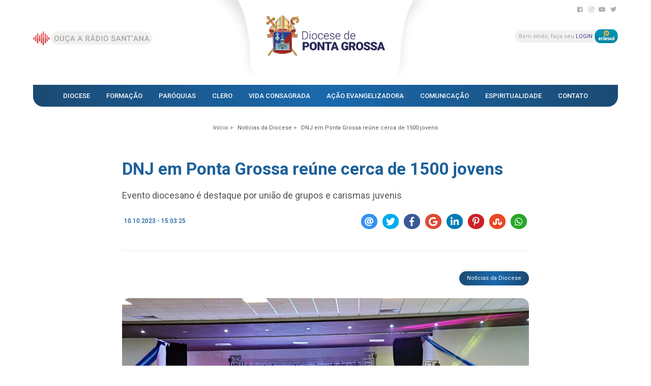

--- FILE ---
content_type: text/html; charset=UTF-8
request_url: https://www.diocesepontagrossa.org.br/noticias/dnj-em-ponta-grossa-reune-cerca-de-1500-jovens-2023-10-10-15-03-25
body_size: 44332
content:
<!DOCTYPE html PUBLIC "-//W3C//DTD XHTML 1.0 Strict//EN" "https://www.w3.org/TR/xhtml1/DTD/xhtml1-strict.dtd">
<html xmlns="https://www.w3.org/1999/xhtml"
	xmlns:og="https://ogp.me/ns#"
	xmlns:fb="https://www.facebook.com/2008/fbml">
<head>
	<meta http-equiv="Content-Type" content="text/html; charset=utf-8" />
	<meta http-equiv="content-language" content="pt-br" />
	<meta http-equiv="Pragma" content="no-cache" />
	<meta name="viewport" content="width=device-width, initial-scale=1, maximum-scale=1" /> 

	<!-- SEO -->
	<meta content="product" property="og:type" />
	<meta content="" property="og:site_name" />
	<meta content="DNJ em Ponta Grossa reúne cerca de 1500 jovens" property="og:title" />
	<meta content='https://www.diocesepontagrossa.org.br/restrito/img/noticias/dnj-em-ponta-grossa-reune-cerca-de-1500-jovens-652592a4ab6c0.jpeg' property='og:image'>
	<meta property="og:image:type" content="image/jpeg">
	<meta property="og:image:width" content="600">
	<meta property="og:image:height" content="600">
	<meta content='https://www.diocesepontagrossa.org.br/noticias/dnj-em-ponta-grossa-reune-cerca-de-1500-jovens-2023-10-10-15-03-25' property='og:url'>
	<meta content="Evento diocesano é destaque por união de grupos e carismas juvenis -  - " property="og:description"/>
	<!-- SEO -->

	<meta name="author" content="Agência Arcanjo Comunicação Católica" />
	<meta name="language" content="Portuguese" />
	<meta name="URL" content="https://www.diocesepontagrossa.org.br" />
	<meta name="subject" content="" />
	<meta name="rating" content="GENERAL" />
	<meta name="updated" CONTENT="daily" />
	<meta name="robots" content="index, follow" />
	<meta name="audience" content="all" />
	<meta name="Publisher" CONTENT="www.diocesepontagrossa.org.br" />
	<meta name="ia_archiver" content="index, follow" />
	<meta name="googlebot" content="index, follow" />
	<meta name="msnbot" content="index, follow" />
	<meta name="Search Engines" content="AltaVista, AOLNet, Infoseek, Excite, Hotbot, Lycos, Magellan, LookSmart, CNET" />
	<meta name="audience" content="all" />
	<meta name="revisit-after" content="1 days" />
	<meta name="document-classification" content="DNJ em Ponta Grossa reúne cerca de 1500 jovens" />

	<!-- SEO -->
	<meta name="TITLE" content="DNJ em Ponta Grossa reúne cerca de 1500 jovens" />
	<meta name="Description" content="Evento diocesano é destaque por união de grupos e carismas juvenis -  - " />
	<meta name="Keywords" content="DNJ em Ponta Grossa reúne cerca de 1500 jovens -  - " lang="pt-br" xml:lang="pt-br" />
	<!-- SEO -->

	<base href="https://www.diocesepontagrossa.org.br/" target="_self">
	<meta name="SKYPE_TOOLBAR" content="SKYPE_TOOLBAR_PARSER_COMPATIBLE" />
	<link type="text/css" rel="stylesheet" href="css/config.css" />
	<link rel="stylesheet" type="text/css" href="css/flexslider.css" />

	<!-- Google tag (gtag.js) -->
	<script async src="https://www.googletagmanager.com/gtag/js?id=G-HMY0GWK1NP"></script>
	<script>
		window.dataLayer = window.dataLayer || [];
		function gtag(){dataLayer.push(arguments);}
		gtag('js', new Date());

		gtag('config', 'G-HMY0GWK1NP');
	</script>


	<script type="text/javascript" language="javascript" src="js/jquery-1.8.2.min.js"></script>
	<script type="text/javascript" language="javascript" src="js/config.js"></script>
	<script type="text/javascript" language="javascript" src="js/mobilyslider.js"></script>
	<script type="text/javascript" language="javascript" src="js/scrollReveal.js"></script>
	<script type="text/javascript" language="javascript" src="js/jquery.easing.js"></script>
	<script type="text/javascript" language="javascript" src="js/jquery.animate-colors-min.js"></script>
	<script type="text/javascript" language="javascript" src="js/jquery.flexslider.js"></script>
	<link rel="preconnect" href="https://fonts.googleapis.com">
	<link rel="preconnect" href="https://fonts.gstatic.com" crossorigin>
	<link href="https://fonts.googleapis.com/css2?family=Roboto:wght@100;300;400;500;700;900&display=swap" rel="stylesheet"> 
	<link rel="stylesheet" href="https://use.fontawesome.com/releases/v5.8.1/css/all.css" integrity="sha384-50oBUHEmvpQ+1lW4y57PTFmhCaXp0ML5d60M1M7uH2+nqUivzIebhndOJK28anvf" crossorigin="anonymous">
	<title>DNJ em Ponta Grossa reúne cerca de 1500 jovens</title>
	<link rel="icon" type="image/png" href="https://www.diocesepontagrossa.org.br/imagens/favicon.png" />
</head>
<body><div class="carregando">
	<div class="sk-folding-cube">
	  <div class="sk-cube1 sk-cube"></div>
	  <div class="sk-cube2 sk-cube"></div>
	  <div class="sk-cube4 sk-cube"></div>
	  <div class="sk-cube3 sk-cube"></div>
	</div>
</div>
<div class="carregando2">&nbsp;</div>
<input type="hidden" id="nav" value="Mozilla"><input type="hidden" id="raiz" value="https://www.diocesepontagrossa.org.br"><div id="mascara2">&nbsp;</div>
<div id="amensagem"></div><header id="inicio">
    <div class="util">
        <div class="fl">
            <div class="redes">
                <a
                    href="https://www.facebook.com/DiocesePontaGrossaOficial" target="_blank"><i
                        class="fab fa-facebook-square"></i></a>                <a
                    href="https://www.instagram.com/diocese.pg" target="_blank"><i
                        class="fab fa-instagram"></i></a>                <a
                    href="https://www.youtube.com/@diocesepontagrossa" target="_blank"><i
                        class="fab fa-youtube"></i></a>                <a
                    href="https://twitter.com/DiocesePg" target="_blank"><i
                        class="fab fa-twitter"></i></a>            </div>
        </div>
        <a href="http://streaming.radiosantana.com.br/"
            target="_blank">
            <div class="chama-radio">&nbsp;</div>
        </a>        <a href="https://eclesial.theos.com.br/#/login"
            target="_blank">
            <div class="chama-login">
                <div class="theos">&nbsp;</div>Bem vindo, faça seu <span>login</span>
            </div>
        </a>        <a href="./">
            <div title="" alt=""
                class="logotipo-diocese">&nbsp;</div>
        </a>
        <nav>
            <ul>
                <li id="subcategorias1"
                    class="sub animacao ">
                    Diocese
                    <ul class="subcategorias1">
                        <a href="./pagina/padroeira"><li>Padroeira</li></a><a href="./pagina/historia"><li>História</li></a><a href="./pagina/bispo-emerito"><li>Bispo Emérito</li></a><a href="./pagina/bispos-anteriores"><li>Bispos Anteriores</li></a><a href="./pagina/conselhos"><li>Conselhos</li></a><a href="./pagina/campanha-do-dizimo"><li>Campanha do dízimo</li></a><a href="./pagina/santuarios-diocesanos"><li>Santuários Diocesanos</li></a>                    </ul>
                </li>
                <li id="subcategorias16"
                    class="sub animacao ">
                    Formação
                    <ul class="subcategorias16">
                        <a href="./pagina/seminarios"><li>Seminários</li></a><a href="./pagina/ifiteme"><li>IFITEME</li></a><a href="./pagina/escola-diaconal"><li>Escola Diaconal </li></a><a href="./pagina/escola-de-teologia"><li>Escola de Teologia</li></a><a href="./pagina/casa-vianney"><li>Casa Vianney</li></a>                    </ul>
                </li>
                <li id="subcategorias2"
                    class="sub animacao ">
                    Paróquias
                    <ul class="subcategorias2">
                        <a href="./paroquias">
                            <li class="animacao">Paróquias</li>
                        </a>
                        <a href="./horarios-de-missa">
                            <li class="animacao">Horários de Missa</li>
                        </a>
                                            </ul>
                </li>
                <li id="subcategorias30"
                    class="sub animacao ">Clero
                    <ul class="subcategorias30">
                        <a href="./clero/categoria/bispo-diocesano"><li>Bispo Diocesano</li></a><a href="./clero/categoria/bispo-emerito"><li>Bispo Emérito</li></a><a href="./clero/categoria/clero-diocesano"><li>Clero Diocesano</li></a><a href="./clero/categoria/clero-religioso"><li>Clero Religioso</li></a><a href="./clero/categoria/rito-ucraniano"><li>Rito Ucraniano</li></a><a href="./clero/categoria/diaconato-permanente"><li>Diaconato Permanente</li></a><a href="./clero/categoria/in-memoriam"><li>In Memoriam</li></a>                    </ul>
                </li>
                <li id="subcategorias4"
                    class="sub animacao ">
                    Vida Consagrada
                    <ul class="subcategorias4">
                        <a href="./vida-consagrada/categoria/congregacoes"><li>Congregações</li></a><a href="./vida-consagrada/categoria/novas-comunidades"><li>Novas Comunidades</li></a><a href="./vida-consagrada/categoria/institutos-seculares"><li>Institutos Seculares</li></a><a href="./vida-consagrada/categoria/ordens-terceiras"><li>Ordens Terceiras</li></a><a href="./vida-consagrada/categoria/rito-ucraniano"><li>Rito Ucraniano</li></a>                                            </ul>
                </li>
                <li id="subcategorias3"
                    class="sub animacao ">
                    Ação Evangelizadora
                    <ul class="subcategorias3">
                        <a href="./acoes/pastorais"><li>Pastorais</li></a><a href="./acoes/movimentos"><li>Movimentos</li></a><a href="./acoes/associacoes"><li>Associações</li></a><a href="./acoes/organismos"><li>Organismos</li></a>                                            </ul>
                </li>
                <li id="subcategorias8"
                    class="sub animacao ativo">
                    Comunicação
                    <ul class="subcategorias8">
                        <a
                            href="http://streaming.radiosantana.com.br/" target="_blank">
                            <li class="animacao">Rádio Santanna</li>
                        </a>                        <a href="./agenda">
                            <li class="animacao">Agenda Diocesana</li>
                        </a>
                        <a href="./noticias/categoria/noticias-da-diocese"><li>Notícias da Diocese</li></a><a href="./noticias/categoria/noticias-da-igreja"><li>Notícias da Igreja</li></a><a href="./noticias/categoria/na-trilha-da-fe"><li>Na Trilha da Fé</li></a><a href="./noticias/categoria/expedicao-labrea"><li>Expedição Lábrea</li></a><a href="./noticias/categoria/sinodo"><li>SINODO</li></a><a href="./noticias/categoria/tradicao"><li>Tradição</li></a>                        <a href="./artigos">
                            <li class="animacao">Artigos</li>
                        </a>
                        <a href="./podcasts">
                            <li class="animacao">Podcasts</li>
                        </a>
                        <a href="./materiais">
                            <li class="animacao">Materiais para Download</li>
                        </a>
                        <a href="./fotos">
                            <li class="animacao">Galeria de Fotos</li>
                        </a>
                        <a href="./serie-formacao">
                            <li class="animacao">Série de Formação</li>
                        </a>
                        <a href="https://www.youtube.com/watch?v=G5DUqWTYhio&list=PLHQOkWzxcGDDUR-2EPgQJi853wmKMd_k_"><li>Formação Catequistas do Jubileu</li></a>                    </ul>
                </li>
                <li id="subcategorias5"
                    class="sub animacao ">
                    Espiritualidade
                    <ul class="subcategorias5">
                        <a href="./liturgia-diaria/2026-01-26">
                            <li>Liturgia Diária</li>
                        </a>
                        <a href="./santo-do-dia/2026-01-26">
                            <li>Santo do Dia</li>
                        </a>
                        <a href="./capela-virtual">
                            <li>Capela Virtual</li>
                        </a>
                                            </ul>
                </li>

                <li id="subcategorias6"
                    class="sub animacao ">
                    Contato
                    <ul class="subcategorias6">
                        <a href="./endereco">
                            <li class="animacao">Endereço</li>
                        </a>
                        <a href="./telefones">
                            <li class="animacao">Telefones</li>
                        </a>
                        <a href="./horario-de-atendimento">
                            <li class="animacao">Horário de Atendimento</li>
                        </a>
                        <a href="./contato">
                            <li class="animacao">Fale Conosco</li>
                        </a>
                        <a href="./pagina/cemiterio-parque-jardim-paraiso"><li>Cemitério Parque Jardim Paraíso</li></a>                    </ul>
                </li>
            </ul>
            <div class="clearfix">&nbsp;</div>
        </nav>
    </div>
</header>
<div id="menu2start">&nbsp;</div>
<div id="menu2">
    <li id="submenu1" class="sub animacao">Diocese
        <ul class="some" id="s1">
            <a href="./pagina/padroeira"><li>Padroeira</li></a><a href="./pagina/historia"><li>História</li></a><a href="./pagina/bispo-emerito"><li>Bispo Emérito</li></a><a href="./pagina/bispos-anteriores"><li>Bispos Anteriores</li></a><a href="./pagina/conselhos"><li>Conselhos</li></a><a href="./pagina/campanha-do-dizimo"><li>Campanha do dízimo</li></a><a href="./pagina/santuarios-diocesanos"><li>Santuários Diocesanos</li></a>        </ul>
    </li>
    <li id="submenu16" class="sub animacao">Formação
        <ul class="some" id="s16">
            <a href="./pagina/seminarios"><li>Seminários</li></a><a href="./pagina/ifiteme"><li>IFITEME</li></a><a href="./pagina/escola-diaconal"><li>Escola Diaconal </li></a><a href="./pagina/escola-de-teologia"><li>Escola de Teologia</li></a><a href="./pagina/casa-vianney"><li>Casa Vianney</li></a>        </ul>
    </li>
    <li id="submenu2" class="sub animacao">Paróquias
        <ul class="some" id="s2">
            <a href="./paroquias">
                <li class="animacao">Paróquias</li>
            </a>
            <a href="./horarios-de-missa">
                <li class="animacao">Horários de Missa</li>
            </a>
                    </ul>
    </li>
    <li id="submenu30" class="sub animacao">Clero
        <ul class="some" id="s30">
            <a href="./clero/categoria/bispo-diocesano"><li>Bispo Diocesano</li></a><a href="./clero/categoria/bispo-emerito"><li>Bispo Emérito</li></a><a href="./clero/categoria/clero-diocesano"><li>Clero Diocesano</li></a><a href="./clero/categoria/clero-religioso"><li>Clero Religioso</li></a><a href="./clero/categoria/rito-ucraniano"><li>Rito Ucraniano</li></a><a href="./clero/categoria/diaconato-permanente"><li>Diaconato Permanente</li></a><a href="./clero/categoria/in-memoriam"><li>In Memoriam</li></a>        </ul>
    </li>
    <li id="submenu4" class="sub animacao">Vida Consagrada
        <ul class="some" id="s4">
            <a href="./vida-consagrada/categoria/congregacoes"><li>Congregações</li></a><a href="./vida-consagrada/categoria/novas-comunidades"><li>Novas Comunidades</li></a><a href="./vida-consagrada/categoria/institutos-seculares"><li>Institutos Seculares</li></a><a href="./vida-consagrada/categoria/ordens-terceiras"><li>Ordens Terceiras</li></a><a href="./vida-consagrada/categoria/rito-ucraniano"><li>Rito Ucraniano</li></a>                    </ul>
    </li>
    <li id="submenu3" class="sub animacao">Ação Evangelizadora
        <ul class="some" id="s3">
            <a href="./acoes/pastorais"><li>Pastorais</li></a><a href="./acoes/movimentos"><li>Movimentos</li></a><a href="./acoes/associacoes"><li>Associações</li></a><a href="./acoes/organismos"><li>Organismos</li></a>                    </ul>
    </li>
    <li id="submenu8" class="sub animacao">Comunicação
        <ul class="some" id="s8">
            <a
                href="http://streaming.radiosantana.com.br/" target="_blank">
                <li class="animacao">Rádio Santanna</li>
            </a>            <a href="./agenda">
                <li class="animacao">Agenda Diocesana</li>
            </a>
            <a href="./noticias/categoria/noticias-da-diocese"><li>Notícias da Diocese</li></a><a href="./noticias/categoria/noticias-da-igreja"><li>Notícias da Igreja</li></a><a href="./noticias/categoria/na-trilha-da-fe"><li>Na Trilha da Fé</li></a><a href="./noticias/categoria/expedicao-labrea"><li>Expedição Lábrea</li></a><a href="./noticias/categoria/sinodo"><li>SINODO</li></a><a href="./noticias/categoria/tradicao"><li>Tradição</li></a>            <a href="./artigos">
                <li class="animacao">Artigos</li>
            </a>
            <a href="./podcasts">
                <li class="animacao">Podcasts</li>
            </a>
            <a href="./materiais">
                <li class="animacao">Materiais para Download</li>
            </a>
            <a href="./fotos">
                <li class="animacao">Galeria de Fotos</li>
            </a>
            <a href="https://www.youtube.com/watch?v=G5DUqWTYhio&list=PLHQOkWzxcGDDUR-2EPgQJi853wmKMd_k_"><li>Formação Catequistas do Jubileu</li></a>        </ul>
    </li>
    <li id="submenu5" class="sub animacao">Espiritualidade
        <ul class="some" id="s5">
            <a href="./liturgia-diaria/2026-01-26">
                <li>Liturgia Diária</li>
            </a>
            <a href="./santo-do-dia/2026-01-26">
                <li>Santo do Dia</li>
            </a>
            <a href="./capela-virtual">
                <li>Capela Virtual</li>
            </a>
                    </ul>
    </li>
    <li id="submenu6" class="sub animacao">Contato
        <ul class="some" id="s6">
            <a href="./endereco">
                <li class="animacao">Endereço</li>
            </a>
            <a href="./telefones">
                <li class="animacao">Telefones</li>
            </a>
            <a href="./horario-de-atendimento">
                <li class="animacao">Horário de Atendimento</li>
            </a>
            <a href="./contato">
                <li class="animacao">Fale Conosco</li>
            </a>
            <a href="./pagina/cemiterio-parque-jardim-paraiso"><li>Cemitério Parque Jardim Paraíso</li></a>        </ul>
    </li>
    <a href="http://streaming.radiosantana.com.br/"
        target="_blank">
        <li>Ouça a Rádio</li>
    </a>    <a href="https://eclesial.theos.com.br/#/login"
        target="_blank">
        <li>Login sistema Eclesial</li>
    </a></div>  <script type="text/javascript" src="js/source/jquery.fancybox.js?v=2.1.5"></script>
  <script type="text/javascript" src="js/source/helpers/jquery.fancybox-media.js?v=1.0.6"></script>
  <link rel="stylesheet" type="text/css" href="js/source/jquery.fancybox.css?v=2.1.5" media="screen" />
  <script type="text/javascript"> $(document).ready(function() { $('.fancybox').fancybox(); $('.fancybox-media').attr('rel', 'media-gallery').fancybox({ openEffect : 'fade', closeEffect : 'fade', prevEffect : 'elastic', nextEffect : 'elastic', paddingtop:0, width:700, height:500, arrows : true, helpers : { media : {}, buttons : {} } }); }); </script>
  <link rel="stylesheet" type="text/css" href="css/materia.css" />
  <script type="text/javascript" language="javascript" src="js/post.js"></script>
  <div class="progresso_leitura"><div class="progresso_scroll">&nbsp;</div></div>
  <div class="breadcrumb" itemprop="breadcrumb">
    <div class="util">
        <ul>
            <a href="./noticias/"><li class="primeiro">Início ></li></a>
            <a href="./noticias/categoria/noticias-da-diocese"><li>Notícias da Diocese ></li></a>
          <a href="./noticias/dnj-em-ponta-grossa-reune-cerca-de-1500-jovens-2023-10-10-15-03-25"><li>DNJ em Ponta Grossa reúne cerca de 1500 jovens</li></a>
        </ul>
    </div><article><div class="infos"><h1>DNJ em Ponta Grossa reúne cerca de 1500 jovens</h1><h2>Evento diocesano é destaque por união de grupos e carismas juvenis</h2><div class="data_redes"><div class="quando"><div class="iconeCalendar"></div><p>10.10.2023 - 15:03:25</p></div><div id="shareRoundIcons" class="round-shares"></div></div><div class="veja"><a href="./noticias/categoria/noticias-da-diocese"><div class="categoria_post">Notícias da Diocese</div></a></div><a href="restrito/img/noticias/dnj-em-ponta-grossa-reune-cerca-de-1500-jovens-652592a4ab6c0.jpeg" rel="media-gallery" title="DNJ em Ponta Grossa reúne cerca de 1500 jovens" class="fancybox"><img class="principal" src="restrito/img/noticias/dnj-em-ponta-grossa-reune-cerca-de-1500-jovens-652592a4ab6c0.jpeg" alt="DNJ em Ponta Grossa reúne cerca de 1500 jovens" title="DNJ em Ponta Grossa reúne cerca de 1500 jovens" /></a><h3><p class="MsoNormal"><span style="font-size:12.0pt;line-height:107%;font-family:
&quot;Arial&quot;,sans-serif">&nbsp; &nbsp;Viver a juventude
com Cristo. Este foi um dos objetivos de cerca de 1.500 jovens que participaram
do Dia Nacional da Juventude (DNJ), em Ponta Grossa, no último domingo (8). O
DNJ de 2023 superou as expectativas de público no Centro de Convenções Silvana
Kuhn e mostrou a força da juventude unida com seus diferentes carismas.<o:p></o:p></span></p>

<p class="MsoNormal"><span style="font-size:12.0pt;line-height:107%;font-family:
&quot;Arial&quot;,sans-serif">&nbsp;&nbsp;&nbsp;&nbsp; O evento de
quase sete horas de duração, começou com acolhida dos participantes que vieram de
toda a região, seguido da celebração da Santa Missa. A Eucaristia foi presidida
pelo padre Kleber Pacheco, concelebrada pelos padres Rodrigo Ribas, Herve Koto,
Glauco Camargo Pinto, com participação do diácono da Paróquia Sant’Ana, de
Castro, <span style="background-image: initial; background-position: initial; background-size: initial; background-repeat: initial; background-attachment: initial; background-origin: initial; background-clip: initial;">Ricardo Aparecido dos Santos e seminaristas
diocesanos.<o:p></o:p></span></span></p>

<p class="MsoNormal"><span style="font-size: 12pt; line-height: 107%; font-family: Arial, sans-serif; background-image: initial; background-position: initial; background-size: initial; background-repeat: initial; background-attachment: initial; background-origin: initial; background-clip: initial;">&nbsp;&nbsp;&nbsp;&nbsp;
Durante o ofertório da missa, foi realizado um gesto simbólico que
contribuirá com a missão da Diocese de Ponta Grossa na Prelazia de Lábrea (AM).
Os participantes colocaram suas doações em envelopes, que foram depositados em
um barco de madeira, passando por todo o povo, simbolizando a missão com a
igreja-irmã. A contribuição da juventude somou cerca de R$ 1.000,00 que será
enviado para a Paróquia São João Batista, de Canutama (AM). <o:p></o:p></span></p>

<p class="MsoNormal"><span style="font-size: 12pt; line-height: 107%; font-family: Arial, sans-serif; background-image: initial; background-position: initial; background-size: initial; background-repeat: initial; background-attachment: initial; background-origin: initial; background-clip: initial;">&nbsp;&nbsp;&nbsp;&nbsp;
A tarde da juventude seguiu com animação da Banda King David e uma
dinâmica que também inspirou os jovens a seguirem na missão. Eles produziram
barquinhos de papel, com dobraduras. Ao final, todos puderam levar um barquinho
para casa, como forma de memória e inspiração para a continuidade da missão. <o:p></o:p></span></p>

<p class="MsoNormal"><span style="font-size: 12pt; line-height: 107%; font-family: Arial, sans-serif; background-image: initial; background-position: initial; background-size: initial; background-repeat: initial; background-attachment: initial; background-origin: initial; background-clip: initial;">&nbsp;&nbsp;&nbsp;&nbsp;
Um momento marcante no DNJ, que emocionou o público, foi a apresentação
do teatro O Canto das Írias, realizado pela Comunidade Católica Shalom. A peça
retratou a<span style="color:#222222">&nbsp;transformação do ser humano em
relação ao seu&nbsp;distanciamento com Deus. O homem começa a conhecer novos
meios de viver. Nessas descobertas, ele esquece que existe alguém que criou
o&nbsp;maior de todos os bens: a vida. Ao final, nasce para uma nova vida com
Cristo. A peça foi aclamada pelos jovens. <o:p></o:p></span></span></p>

<p class="MsoNormal"><span style="font-size: 12pt; line-height: 107%; font-family: Arial, sans-serif; color: rgb(34, 34, 34); background-image: initial; background-position: initial; background-size: initial; background-repeat: initial; background-attachment: initial; background-origin: initial; background-clip: initial;">&nbsp;&nbsp;&nbsp;&nbsp; Em mais um momento de festa, foi a vez do
DJ Maurício Cury subir ao palco. Renomado artista do meio, Cury agitou os
jovens com músicas cristãs e momentos de louvor. Emocionado, o DJ relatou no
local que vivenciou uma experiência única com a juventude católica. </span><span style="font-size:12.0pt;line-height:107%;font-family:&quot;Arial&quot;,sans-serif"><o:p></o:p></span></p>

<p class="MsoNormal"><span style="font-size:12.0pt;line-height:107%;font-family:
&quot;Arial&quot;,sans-serif">&nbsp;&nbsp;&nbsp;&nbsp; Para coroar o
DNJ, os jovens puderam adorar Jesus Eucarístico, entregando suas ‘fomes’ e
recebendo uma bênção especial. Durante o evento, também aconteceram confissões com
os sacerdotes e aconselhamento com os seminaristas diocesanos e as Irmãs
Carmelitas Servas da Misericórdia de Sião.<o:p></o:p></span></p>

<p class="MsoNormal"><span style="font-size:12.0pt;line-height:107%;font-family:
&quot;Arial&quot;,sans-serif">&nbsp;&nbsp;&nbsp;&nbsp; O bispo
diocesano Dom Sergio Arthur Braschi não pôde comparecer presencialmente por
conta de outros compromissos de agenda, mas enviou um vídeo para a juventude,
relatando sua alegria em saber da realização do DNJ diocesano. <o:p></o:p></span></p>

<p class="MsoNormal"><span style="font-size:12.0pt;line-height:107%;font-family:
&quot;Arial&quot;,sans-serif">&nbsp;&nbsp;&nbsp;&nbsp; O assessor
eclesiástico do Setor Juventude, padre Kleber Pacheco, falou sobre a alegria de
ver a juventude reunida em um mesmo propósito.&nbsp;
“A Diocese de Ponta Grossa quis ajudar o jovem a perceber que em Cristo
ele pode saciar a sua fome. Seja qual for, fome de vida, de espiritualidade, de
carinho, de cuidado... e tantas outras que estão no coração da juventude, mas
que o Deus da vida é capaz de saciar. Estamos com o coração grato a Deus, junto
com a equipe diocesana do Setor Juventude. Este dia foi obra de muitas mãos.
Desde o subsídio, a oração, grupos de trabalho, entre alegrias e angústias,
conseguimos fazer com que o DNJ fosse uma celebração com que o jovem pudesse
experimentar o amor de Deus”, relatou. <o:p></o:p></span></p>

<p class="MsoNormal"><span style="font-size:12.0pt;line-height:107%;font-family:
&quot;Arial&quot;,sans-serif">&nbsp;&nbsp;&nbsp;&nbsp; O sacerdote ressaltou
ainda que o DNJ não terminou no dia 8 de outubro. “O objetivo é dar
continuidade nos temas, na pesquisa sobre as fomes das juventudes, articulando
para mostrar sempre o caminho onde eles podem saciar”.&nbsp; <o:p></o:p></span></p>

<p class="MsoNormal"><b><span style="font-size:12.0pt;line-height:107%;
font-family:&quot;Arial&quot;,sans-serif">EXPERIÊNCIAS<br>
</span></b><span style="font-size:12.0pt;line-height:107%;font-family:&quot;Arial&quot;,sans-serif">&nbsp;&nbsp;&nbsp;&nbsp; Foram intensas as experiências que a
juventude vivenciou neste dia. Os relatos dos participantes mostram que o DNJ
não é somente uma festa, mas um momento de fortalecimento da unidade enquanto
Igreja.<b> <o:p></o:p></b></span></p>

<p class="MsoNormal"><span style="font-size:12.0pt;line-height:107%;font-family:
&quot;Arial&quot;,sans-serif">&nbsp;&nbsp;&nbsp;&nbsp; De Piraí do Sul,
compareceram mais de 90 jovens. “Para mim, o DNJ foi uma experiência incrível,
onde eu vi a importância dos jovens na igreja. Essa foi a minha primeira vez lá
e eu amei muito. Eu também percebi que ao lado de Jesus e de pessoas que te
levam para ele, sou muito mais feliz! Espero poder estar presente lá no ano que
vem!”, disse a jovem Giovanna Araújo Albuquerque Arruda, da Paróquia Senhor
Menino Deus. <o:p></o:p></span></p>

<p class="MsoNormal"><span style="font-size:12.0pt;line-height:107%;font-family:
&quot;Arial&quot;,sans-serif">&nbsp;&nbsp;&nbsp;&nbsp; O padre Rodrigo
Ribas, vigário Paroquial da Paróquia Senhor Menino Deus, comentou que “aguardava
ansioso por esse DNJ. Participo desde quando eu era de grupo de jovens, antes
de entrar para o seminário ainda. Agora, como padre, é uma alegria imensa ver
os jovens unidos pelo mesmo objetivo que é buscar Jesus, todos caminhando
juntos, fazendo da pluralidade uma bonita unidade. Nossa paróquia participou
com aproximadamente 95 jovens e, estes, certamente voltaram animados para
continuarem sua missão aqui, na família, com seus amigos, na comunidade. Foi um
dia maravilhoso!”, afirmou. <o:p></o:p></span></p>

<p class="MsoNormal"><span style="font-size:12.0pt;line-height:107%;font-family:
&quot;Arial&quot;,sans-serif">&nbsp;&nbsp;&nbsp;&nbsp; “Para mim o DNJ
foi um dia de muita integração com a juventude católica de Ponta Grossa, com
seus mais diversos carismas, e de fortalecimento da fé. Consegui rever amigos
de outros grupos de jovens e viver momentos de profunda espiritualidade. Foi um
domingo incrível”, destacou o jovem Guilherme Vargas Puchta, coordenador Jufra
Gralha Azul, Paróquia Imaculada Conceição, de Ponta Grossa.<o:p></o:p></span></p>

<p class="MsoNormal"><span style="font-size:12.0pt;line-height:107%;font-family:
&quot;Arial&quot;,sans-serif">&nbsp;&nbsp;&nbsp;&nbsp; “Foi
espetacular. Este dia vai ficar guardado em meu coração. É difícil falar o que
mais gostei, porque gostei de tudo. O mais incrível foi a interação com os
jovens e seus diferentes carismas. Vivi o verdadeiro espírito de sinodalidade,
proporcionado por nós mesmo, os jovens”, apontou a Laiane Cequinel dos Santos,
articuladora da Articulação Juvenil Salesiana (AJS), Paróquia Nossa Senhora Auxiliadora,
de Ponta Grossa.&nbsp;<o:p></o:p></span></p></h3><div class="area_fotos"><ul class="vefotos"><li class="anima"><a href="restrito/img/albuns/190/169696065865259092bafc5.jpeg" class="fancybox-media" title="DNJ 2023"><img class="anima" src="https://www.diocesepontagrossa.org.br/pg/timthumb.php?src=restrito/img/albuns/190/169696065865259092bafc5.jpeg&w=280&h=200" width="280" height="200" alt="DNJ 2023" title="DNJ 2023" /></a></li><li class="anima"><a href="restrito/img/albuns/190/1696960678652590a62cf30.jpeg" class="fancybox-media" title=""><img class="anima" src="https://www.diocesepontagrossa.org.br/pg/timthumb.php?src=restrito/img/albuns/190/1696960678652590a62cf30.jpeg&w=280&h=200" width="280" height="200" alt="" title="" /></a></li><li class="anima"><a href="restrito/img/albuns/190/1696960678652590a6511f7.jpeg" class="fancybox-media" title=""><img class="anima" src="https://www.diocesepontagrossa.org.br/pg/timthumb.php?src=restrito/img/albuns/190/1696960678652590a6511f7.jpeg&w=280&h=200" width="280" height="200" alt="" title="" /></a></li><li class="anima"><a href="restrito/img/albuns/190/1696960786652591125d7ac.jpeg" class="fancybox-media" title=""><img class="anima" src="https://www.diocesepontagrossa.org.br/pg/timthumb.php?src=restrito/img/albuns/190/1696960786652591125d7ac.jpeg&w=280&h=200" width="280" height="200" alt="" title="" /></a></li><li class="anima"><a href="restrito/img/albuns/190/1696960825652591398e0fc.jpeg" class="fancybox-media" title=""><img class="anima" src="https://www.diocesepontagrossa.org.br/pg/timthumb.php?src=restrito/img/albuns/190/1696960825652591398e0fc.jpeg&w=280&h=200" width="280" height="200" alt="" title="" /></a></li><li class="anima"><a href="restrito/img/albuns/190/169696091265259190a0c0c.jpeg" class="fancybox-media" title=""><img class="anima" src="https://www.diocesepontagrossa.org.br/pg/timthumb.php?src=restrito/img/albuns/190/169696091265259190a0c0c.jpeg&w=280&h=200" width="280" height="200" alt="" title="" /></a></li><li class="anima"><a href="restrito/img/albuns/190/1696960958652591bebf407.jpeg" class="fancybox-media" title=""><img class="anima" src="https://www.diocesepontagrossa.org.br/pg/timthumb.php?src=restrito/img/albuns/190/1696960958652591bebf407.jpeg&w=280&h=200" width="280" height="200" alt="" title="" /></a></li><li class="anima"><a href="restrito/img/albuns/190/1696960958652591bee1d88.jpeg" class="fancybox-media" title=""><img class="anima" src="https://www.diocesepontagrossa.org.br/pg/timthumb.php?src=restrito/img/albuns/190/1696960958652591bee1d88.jpeg&w=280&h=200" width="280" height="200" alt="" title="" /></a></li><li class="anima"><a href="restrito/img/albuns/190/1696960959652591bf8b3e3.jpeg" class="fancybox-media" title=""><img class="anima" src="https://www.diocesepontagrossa.org.br/pg/timthumb.php?src=restrito/img/albuns/190/1696960959652591bf8b3e3.jpeg&w=280&h=200" width="280" height="200" alt="" title="" /></a></li><li class="anima"><a href="restrito/img/albuns/190/1696960959652591bf91a6d.jpeg" class="fancybox-media" title=""><img class="anima" src="https://www.diocesepontagrossa.org.br/pg/timthumb.php?src=restrito/img/albuns/190/1696960959652591bf91a6d.jpeg&w=280&h=200" width="280" height="200" alt="" title="" /></a></li><li class="anima"><a href="restrito/img/albuns/190/1696960959652591bf98beb.jpeg" class="fancybox-media" title=""><img class="anima" src="https://www.diocesepontagrossa.org.br/pg/timthumb.php?src=restrito/img/albuns/190/1696960959652591bf98beb.jpeg&w=280&h=200" width="280" height="200" alt="" title="" /></a></li><li class="anima"><a href="restrito/img/albuns/190/1696960959652591bfe2214.jpeg" class="fancybox-media" title=""><img class="anima" src="https://www.diocesepontagrossa.org.br/pg/timthumb.php?src=restrito/img/albuns/190/1696960959652591bfe2214.jpeg&w=280&h=200" width="280" height="200" alt="" title="" /></a></li><li class="anima"><a href="restrito/img/albuns/190/1696960960652591c0178be.jpeg" class="fancybox-media" title=""><img class="anima" src="https://www.diocesepontagrossa.org.br/pg/timthumb.php?src=restrito/img/albuns/190/1696960960652591c0178be.jpeg&w=280&h=200" width="280" height="200" alt="" title="" /></a></li></ul></div><div class="clearfix">&nbsp;</div><div class="referencias"><strong>Fonte</strong> Bárbara Gardin/Assessoria de Comunicação Setor Juventude</div><div class="referencias"><strong>Fotógrafo</strong> Equipe de comunicação/Setor Juventude</div><div class="tags"><div class="chama">Tags</div><a href="./noticias/tag/Juventude"><div class="itens">Juventude</div></a></div></div>    </article>
    <div class="clearfix">&nbsp;</div>
  </div>
  <div class="midia">
    <div class="galerias">
		<a href="./interatividade/fotos"><div class="left" title="Galeria de Fotos">&nbsp;</div></a>
		<a href="./interatividade/galeria-de-videos"><div class="right" title="Galeria de Vídeos">&nbsp;</div></a>
		<div class="clearfix">&nbsp;</div>
    </div>
    <div class="galerias2">
		<a href="./interatividade/fotos"><div class="left" title="Galeria de Fotos">&nbsp;</div></a>
		<a href="./interatividade/galeria-de-videos"><div class="right" title="Galeria de Vídeos">&nbsp;</div></a>
		<div class="clearfix">&nbsp;</div>
    </div>
</div>  <link rel="stylesheet" type="text/css" href="css/jssocials.css" />
  <link rel="stylesheet" type="text/css" href="css/jssocials-theme-flat.css" />
  <script src="js/jssocials.js"></script>
  <script>
    $(function() {
      var url = "https://www.diocesepontagrossa.org.br/noticias/dnj-em-ponta-grossa-reune-cerca-de-1500-jovens-2023-10-10-15-03-25";
      var text = "DNJ em Ponta Grossa reúne cerca de 1500 jovens";
      $("#shareRoundIcons").jsSocials({
        url: url,
        text: text,
        showCount: false,
        showLabel: false,
        shares: [ "email", "twitter", "facebook", "googleplus", "linkedin", { share: "pinterest", label: "Pin this" }, "stumbleupon", "whatsapp" ]
      });
    });
  </script>
<footer>
	<div class="util">
		<div class="rodapeInfos">
			<div class="redes">
				<div class="tt"><p>SIGA-NOS</p>NAS REDES SOCIAIS</div>
				<a href="https://www.facebook.com/DiocesePontaGrossaOficial" target="_blank"><i class="fab fa-facebook-square"></i></a>				<a href="https://www.instagram.com/diocese.pg" target="_blank"><i class="fab fa-instagram"></i></a>				<a href="https://www.youtube.com/@diocesepontagrossa" target="_blank"><i class="fab fa-youtube"></i></a>				<a href="https://twitter.com/DiocesePg" target="_blank"><i class="fab fa-twitter"></i></a>			</div>
			<div class="dados_contato">
				<div class="tt"></div>
				<div class="linha_divisa"></div>
				<p>
					Pça. Marechal Floriano Peixoto, 581 – 1º Andar Centro | CEP: 84.010-680 - Ponta Grossa - Paraná<br /><br /><span>TELEFONE</span>: <a href="tel:4232241140" target="_blank">(42) 3224-1140</a><br /><span>WHATSAPP</span>: <a href="https://wa.me/5542999430056" target="_blank">(42) 99943-0056</a><br /><span>E-MAIL</span>: <a href="mailto:curia@diocesepontagrossa.org.br" target="_blank">curia@diocesepontagrossa.org.br</a><br /><br /><span>ATENDIMENTO</span>: Segunda a sexta-feira das 8h às 12h
 e das 13h e 30min às 17h e 30min				</p>
			</div>
		</div>
		<div class="bloco1">
			<div class="menuRodape">
				<div class="bl">
					<p>Diocese</p>
					<ul>
						<a href="./pagina/padroeira"><li>Padroeira</li></a><a href="./pagina/historia"><li>História</li></a><a href="./pagina/bispo-emerito"><li>Bispo Emérito</li></a><a href="./pagina/bispos-anteriores"><li>Bispos Anteriores</li></a><a href="./pagina/conselhos"><li>Conselhos</li></a><a href="./pagina/campanha-do-dizimo"><li>Campanha do dízimo</li></a><a href="./pagina/santuarios-diocesanos"><li>Santuários Diocesanos</li></a>					</ul>
				</div>
				<div class="bl">
					<p>Formação</p>
					<ul>
						<a href="./pagina/seminarios"><li>Seminários</li></a><a href="./pagina/ifiteme"><li>IFITEME</li></a><a href="./pagina/escola-diaconal"><li>Escola Diaconal </li></a><a href="./pagina/escola-de-teologia"><li>Escola de Teologia</li></a><a href="./pagina/casa-vianney"><li>Casa Vianney</li></a>					</ul>
				</div>
				<div class="bl">
					<p>Paróquias</p>
					<ul>
						<a href="./paroquias"><li class="animacao">Paróquias</li></a>
						<a href="./horarios-de-missa"><li class="animacao">Horários de Missa</li></a>
											</ul>
				</div>
				<div class="bl">
					<p>Clero</p>
					<ul>
						<a href="./clero/categoria/bispo-diocesano"><li>Bispo Diocesano</li></a><a href="./clero/categoria/bispo-emerito"><li>Bispo Emérito</li></a><a href="./clero/categoria/clero-diocesano"><li>Clero Diocesano</li></a><a href="./clero/categoria/clero-religioso"><li>Clero Religioso</li></a><a href="./clero/categoria/rito-ucraniano"><li>Rito Ucraniano</li></a><a href="./clero/categoria/diaconato-permanente"><li>Diaconato Permanente</li></a><a href="./clero/categoria/in-memoriam"><li>In Memoriam</li></a>					</ul>
				</div>
				<div class="bl">
					<p>Vida Consagrada</p>
					<ul>
						<a href="./vida-consagrada/categoria/congregacoes"><li>Congregações</li></a><a href="./vida-consagrada/categoria/novas-comunidades"><li>Novas Comunidades</li></a><a href="./vida-consagrada/categoria/institutos-seculares"><li>Institutos Seculares</li></a><a href="./vida-consagrada/categoria/ordens-terceiras"><li>Ordens Terceiras</li></a><a href="./vida-consagrada/categoria/rito-ucraniano"><li>Rito Ucraniano</li></a>											</ul>
				</div>
				<div class="bl">
					<p>Ação Evangelizadora</p>
					<ul>
						<a href="./acoes/pastorais"><li>Pastorais</li></a><a href="./acoes/movimentos"><li>Movimentos</li></a><a href="./acoes/associacoes"><li>Associações</li></a><a href="./acoes/organismos"><li>Organismos</li></a>											</ul>
				</div>
				<div class="bl">
					<p>Comunicação</p>
					<ul>
						<a href="http://streaming.radiosantana.com.br/" target="_blank"><li class="animacao">Rádio Santanna</li></a>						<a href="./agenda"><li class="animacao">Agenda Diocesana</li></a>
						<a href="./noticias/categoria/noticias-da-diocese"><li>Notícias da Diocese</li></a><a href="./noticias/categoria/noticias-da-igreja"><li>Notícias da Igreja</li></a><a href="./noticias/categoria/na-trilha-da-fe"><li>Na Trilha da Fé</li></a><a href="./noticias/categoria/expedicao-labrea"><li>Expedição Lábrea</li></a><a href="./noticias/categoria/sinodo"><li>SINODO</li></a><a href="./noticias/categoria/tradicao"><li>Tradição</li></a>						<a href="./artigos"><li class="animacao">Artigos</li></a>
						<a href="./podcasts"><li class="animacao">Podcasts</li></a>
						<a href="./materiais"><li class="animacao">Materiais para Download</li></a>
						<a href="./fotos"><li class="animacao">Galeria de Fotos</li></a>
						<a href="./serie-formacao"><li class="animacao">Série de Formação</li></a>
						<a href="https://www.youtube.com/watch?v=G5DUqWTYhio&list=PLHQOkWzxcGDDUR-2EPgQJi853wmKMd_k_"><li>Formação Catequistas do Jubileu</li></a>					</ul>
				</div>
				<div class="bl">
					<p>Espiritualidade</p>
					<ul>
						<a href="./liturgia-diaria/2026-01-26"><li>Liturgia Diária</li></a>
						<a href="./santo-do-dia/2026-01-26"><li>Santo do Dia</li></a>
						<a href="./capela-virtual"><li>Capela Virtual</li></a>
											</ul>
				</div>
				<div class="bl">
					<p>Contato</p>
					<ul>
						<a href="./endereco"><li class="animacao">Endereço</li></a>
						<a href="./telefones"><li class="animacao">Telefones</li></a>
						<a href="./horario-de-atendimento"><li class="animacao">Horário de Atendimento</li></a>
						<a href="./contato"><li class="animacao">Fale Conosco</li></a>
						<a href="./pagina/cemiterio-parque-jardim-paraiso"><li>Cemitério Parque Jardim Paraíso</li></a>					</ul>
				</div>
			</div>
		</div>
	</div>
</footer>
<div class="dl">
	<div class="util">
		<div class="brasao"></div>
		<p>Copyright ©  2026. Direitos reservados.<br />Navegando você está de acordo com a nossa <a href="./politica-de-privacidade">política de privacidade</a>.</p>
		<a href="https://www.agenciaarcanjo.com.br/r/rodape/www.diocesepontagrossa.org.br/noticias/dnj-em-ponta-grossa-reune-cerca-de-1500-jovens-2023-10-10-15-03-25" target="_blank"><img src="https://sistema.agenciaarcanjo.com/img/gerais/logomarca-arcanjo.png" width="" height="" alt="Desenvolvido com amor Agência Arcanjo" title="Desenvolvido com amor Agência Arcanjo"></a>
	</div>
</div>
<!-- FOOTER -->
<script type="text/javascript">
	$(window).scroll(function () { var whereScroll = $(window).scrollTop(); if(whereScroll > 1 && $(window).width() > 1100){ $("header").addClass("flutuante"); } else if(whereScroll < 1 && $(window).width() > 1100){ $("header").removeClass("flutuante"); } });
	$(function() { var whereScroll = $(window).scrollTop(); if(whereScroll > 1 && $(window).width() > 1100){ $("header").addClass("flutuante"); } else if(whereScroll < 1 && $(window).width() > 1100){ $("header").removeClass("flutuante"); } });
</script>

<a href='#' id='btn-dinamic'><span></span></a>
<script type='text/javascript'>
	$(function() { $.fn.scrollToTop=function(){$(this).hide().removeAttr("href");if($(window).scrollTop()!="0"){$(this).fadeIn("slow")}var scrollDiv=$(this);$(window).scroll(function(){if($(window).scrollTop()=="0"){$(scrollDiv).fadeOut("slow")}else{$(scrollDiv).fadeIn("slow")}});$(this).click(function(){$("html, body").animate({scrollTop:0},"slow")})}});
	$(function() { $("#btn-dinamic").scrollToTop(); });
</script>
<script type="text/javascript">
	$(function() {
		setTimeout(function(){
			$(".carregando").fadeOut();
		},1000);
	});
</script>
</body>
</html>

--- FILE ---
content_type: text/css
request_url: https://www.diocesepontagrossa.org.br/css/materia.css
body_size: 1591
content:
/*BREADCRUMB*/
.breadcrumb { width: 100%; height: auto; position: relative; margin-top: 50px; text-align: center; }
.breadcrumb ul { width: 100%; height: auto; position: relative; text-align: center; }
.breadcrumb ul li { display: inline-block; vertical-align: top; width: auto; padding: 10px 2.5px 20px 2.5px; font-size: 11px; color: #545454; font-weight: 400; font-family: 'Roboto'; text-align: center; height: auto; line-height: 14px; position: relative; }
.breadcrumb ul li:hover { text-decoration: underline; color: #545454; }

.aviso { width: 90%; margin: 30px 5%; text-align: center; font-size: 18px; padding: 30px 0px; background-color: yellow; color: black; font-weight: 700; font-family: 'Roboto'; position: relative; }

/* MATERIA */
article { width: 800px; height: auto; clear: both; margin: 10px auto; }
article img.principal { width: 100% !important; }
article .infos { height: auto; padding: 0px 0px 25px 0px; margin: 0px; width:100%; text-align: center; }
article p img.principal, article img.principal, article .infos img.principal { width: auto; display: block; margin-left: auto; margin-right: auto; max-width: 100%; height:auto; opacity: 1; -moz-transition: all .3s ease; -o-transition: all .3s ease; -webkit-transition: all .3s ease; transition: all .3s ease; padding: 0px; margin-top: 10px; margin-bottom: 10px; -moz-transition: all .5s ease; -o-transition: all .5s ease; -webkit-transition: all .5s ease; transition: all .5s ease; -webkit-border-radius: 15px; -moz-border-radius: 15px; border-radius: 15px;  }
article .infos h1 { font-size: 33px; color: #1b609a; font-weight: 700; font-family: 'Roboto'; text-align: left; height: auto; padding: 25px 0px 0px 0px; line-height: 38px; position: relative; clear: both; }
article .infos h2 { font-size: 18px; color: #545454; font-weight: 400; font-family: 'Roboto'; text-align: left; height: auto; line-height: 26px; padding: 20px 0px 15px 0px; position: relative; clear: both; }
article .infos .veja { width: 100%; height: auto; position: relative; clear: both; padding: 40px 0px 15px 0px; border-top: #eaeaea 1px solid; text-align: right; }
article .infos .veja .categoria_post { font-weight: 400; color: #ffffff; font-size: 11px; line-height: 12px; padding: 7px 9px; text-align: center; display: inline-block; clear: both; background: rgb(26,74,114); background: linear-gradient(90deg, rgba(26,74,114,1) 0%, rgba(26,105,173,1) 50%, rgba(26,74,114,1) 100%); width: auto; height: auto; padding: 8px 15px; -webkit-border-radius: 30px; -moz-border-radius: 30px; border-radius: 30px; }
article .infos .data_redes { width: 100%; height: auto; position: relative; clear: both; text-align: center; padding-bottom: 30px; }
article .infos .data_redes .quando { width: 35%; height: auto; position: relative; display: inline-block;vertical-align: top; padding-top: 15px; }
article .infos .data_redes .quando p { color: #1b609a; font-weight: 500; font-size: 12px; float: left; }
article .infos .data_redes #shareRoundIcons { width: 64%; height: auto; position: relative; display: inline-block;vertical-align: top; text-align: right; }
article .infos .data_redes #shareRoundIcons .jssocials-share-link { font-weight: normal !important; color: #ffffff; overflow: hidden;-webkit-border-radius: 50%; -moz-border-radius: 50%; border-radius: 50%; }
article .infos h5 { font-size: 14px; color: #545454; font-weight: 400; font-family: 'Roboto'; text-align: justify; height: auto; line-height: 26px; padding: 30px 0px; }
article .infos h3 { font-size: 15px; color: #545454; font-weight: 300; font-family: 'Roboto'; text-align: justify; height: auto; line-height: 26px; padding: 30px 0px; }
article .infos h3 a { font-size: 15px; text-decoration: underline; }
article .infos h3 a:hover,
article .infos h3 p a:hover { text-decoration: underline; background-color: #f4f6f8; }
article .infos iframe { left: 0px; }
article .infos .referencias { width: 100%; position: relative; font-size: 15px; color: #545454; font-weight: 300; font-family: 'Roboto'; text-align: left; height: auto; line-height: 20px; padding: 0px; }
article .infos .referencias strong { font-size: 15px; color: #545454; font-weight: 700; font-family: 'Roboto'; padding-right: 10px; }
article .infos .tags { position: relative; clear: both; width: 100%; height: auto; padding: 40px 0px; }
article .infos .tags .chama { float: left; width: auto; padding: 0px 5px 0px 0px; font-size: 18px; color: #545454; font-weight: 700; font-family: 'Roboto'; height: auto; }
article .infos .tags .itens { float: left; width: auto; padding: 4px 10px; font-size: 12px; color: #545454; text-decoration: none; font-weight: 300; font-family: 'Roboto'; height: auto;  -moz-transition: all .3s ease; -o-transition: all .3s ease; -webkit-transition: all .3s ease; transition: all .3s ease; overflow: hidden; margin: 0px 3px; overflow: hidden; -webkit-border-radius: 15px; -moz-border-radius: 15px; border-radius: 15px; background-color: #eeeeee; }
article .infos .tags .itens:hover { background-color: #1b609a; color: #ffffff; }

/* FOTOS */
.area_fotos { width: 100%; position: relative; clear: both; height: auto; margin: 0px; padding: 0px; }

.area_fotos .vefotos { width: 100%; height: auto; list-style-type: none;  text-align: center; }
.area_fotos .vefotos li { width: 235px; height: auto; display: block; margin: 10px; display: inline-block; vertical-align: top; position: relative; overflow: hidden;  }
.area_fotos .vefotos li .info { position: relative; font-weight: 600; font-size: 12px; letter-spacing: 0px; z-index: 10; width: 100%; color:#545454; text-align: left; padding: 4px 0px; }
.area_fotos .vefotos li img { width: 100%; height: auto; position: relative; display: block; -webkit-transform: scale(1.0); -moz-transform: scale(1.0); -ms-transform: scale(1.0); -o-transform: scale(1.0); transform: scale(1.0); -webkit-border-radius: 15px; -moz-border-radius: 15px; border-radius: 15px; overflow: hidden; }
.area_fotos .vefotos li:hover img { -webkit-transform: scale(0.95); -moz-transform: scale(0.95); -ms-transform: scale(0.95); -o-transform: scale(0.95); transform: scale(0.95); }
.area_fotos .vefotos li:hover { background: #ffffff url(../imagens/hover-noticias.png) no-repeat center center; }
.area_fotos .vefotos li:hover .info { color: #ffffff; padding: 10px; background-color: #041f5e; overflow: hidden; }

@media screen and (max-width: 1024px) {
	article { float: none; width: 95%; margin: 0px 2.5% 0px 2.5%; }
	article .infos .breadcrumb { padding-top: 0px; }
	article .infos .breadcrumb ul li.primeiro { display: none; }
	article .infos .data_redes { padding-bottom: 15px; }
	article .infos .data_redes .quando { width: 100%; text-align: center; }
	article .infos .data_redes .quando p { float: none; font-size: 15px; }
	article .infos .data_redes .quando .iconeCalendar { display: inline-block; float: none; }
	article .infos .data_redes #shareRoundIcons { text-align: center; width: 100%; }
	article .infos h1 { padding: 0px 0px 25px 0px; text-align: center; font-size: 28px; line-height: 30px; }
	article .infos h2,
	article .infos h2 p,
	article .infos p,
	article .infos p span { line-height: auto !important; font-size: 18px; }
	article .infos h3 { line-height: auto !important; font-size: 18px; }
	article .infos .veja { height: auto; padding: 15px 0px; text-align: center; }
	article .infos .veja .categoria_post { float: none; margin-top: 10px; display: inline-block; }
	article .infos .tags { text-align: center; }
	article .infos .tags .chama { clear: both; margin-bottom: 10px; width: 100%; padding-left: 0px; padding-right: 0px; margin-top: 20px; }
	article .infos .tags .chama, article .infos .tags .itens { float: none; display: inline-block; margin-bottom: 4px; }

	.area_fotos { width: 100%; height: auto; margin: 0 auto; padding: 0px; }

	.area_fotos .albuns { width: 100%; padding: 0px; height: auto; list-style-type: none; text-align: center; }
	.area_fotos .albuns li { width: 340px; height: auto; color: #777777; font-size: 15px; margin: 10px; float: none; display: inline-block; }
	.area_fotos .albuns li .info { width: 320px; height: auto; padding: 10px; margin-bottom: 25px; }

	.area_fotos .vefotos { width: 94%; padding: 0px 3%; height: auto; list-style-type: none; text-align: center; }
	.area_fotos .vefotos li { width: 340px; height: 270px; float: none; display: inline-block; }
	.area_fotos .vefotos li .info { position: absolute; margin-top: -250px; font-weight: bold; width: 280px; background: rgba(27,96,154,0.8); color:#ffffff; text-align: left; padding: 10px; }

}

--- FILE ---
content_type: application/javascript
request_url: https://www.diocesepontagrossa.org.br/js/post.js
body_size: 12
content:
$(window).scroll(function(){
  var altura_conteudo = ( $('.infos').height() - ( $('.rodapeInfos').height() + $('footer').height() + $('.dl').height() ) );
  if($(window).scrollTop() > 10 && $(window).scrollTop() < altura_conteudo){
    $(".progresso_leitura .progresso_scroll").css({"width":Math.round((($(window).scrollTop() - 65) / altura_conteudo ) * 100)+"%"});
  } else if($(window).scrollTop() > 10){
    $(".progresso_leitura .progresso_scroll").css({"width":"100%"});
  }
});